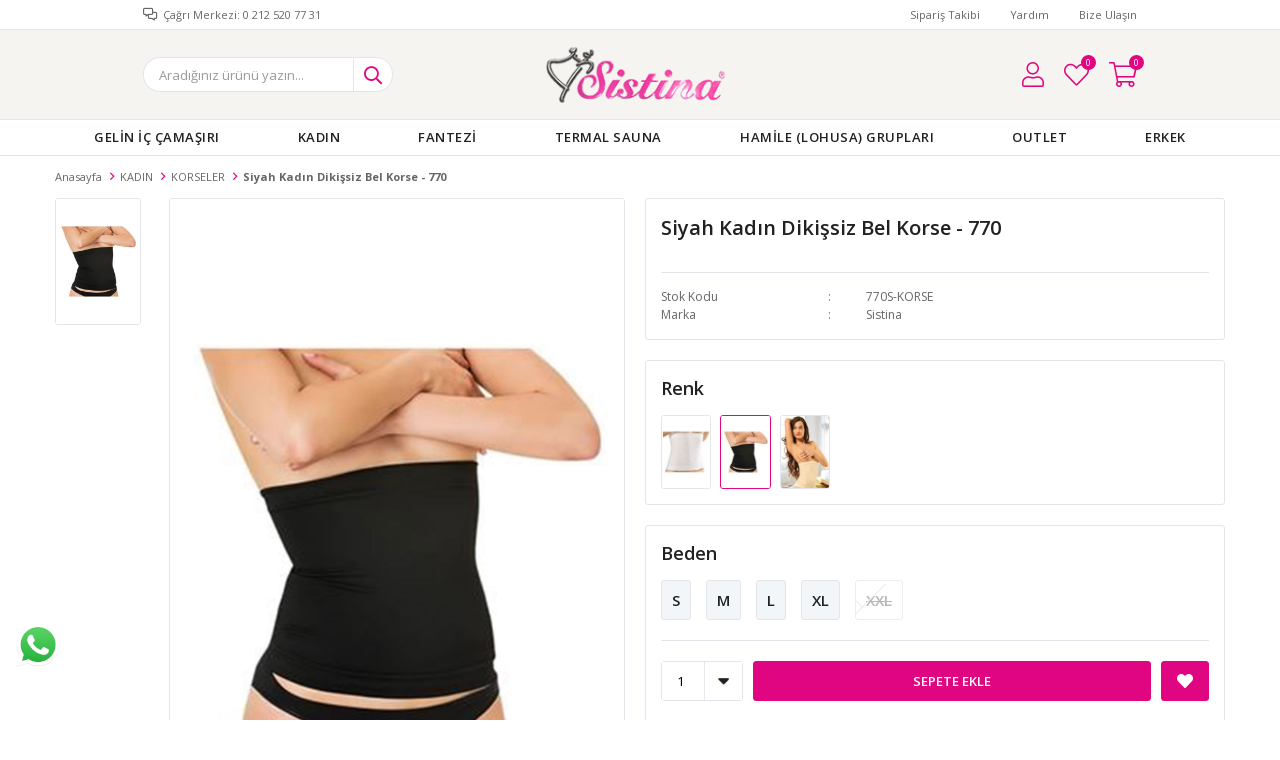

--- FILE ---
content_type: text/html; charset=utf-8
request_url: https://www.sistinaicgiyim.com/siyah-kadin-dikissiz-bel-korse-770/
body_size: 18757
content:
<!DOCTYPE html>
<html lang="tr">
<head>
    <title>Sistina &#x130;&#xE7; Giyim XML Bayili&#x11F;i - Stoksuz Sat&#x131;&#x15F; - Dropshipping Hizmeti - Siyah Kad&#x131;n Diki&#x15F;siz Bel Korse - 770</title>
    <meta http-equiv="Content-type" content="text/html;charset=UTF-8" />
    <meta name="description" content="Sistina &#x130;&#xE7; Giyim Modelleri Resmi Sat&#x131;&#x15F; Sitesi" />
    <meta name="keywords" content="" />
    <meta name="viewport" content="width=device-width, initial-scale=1, shrink-to-fit=no, user-scalable=no">
    <link rel="shortcut icon" href="/favicon.ico">

    <meta name="robots" content="index, follow">
    <meta property="og:type" content="product" />
<meta property="og:title" content="Siyah Kad&#x131;n Diki&#x15F;siz Bel Korse - 770" />
<meta property="og:description" content="" />
<meta property="og:image" content="https://www.sistinaicgiyim.com/i/l/001/0011065_siyah-kadin-dikissiz-bel-korse-770.jpeg" />
<meta property="og:image:url" content="https://www.sistinaicgiyim.com/i/l/001/0011065_siyah-kadin-dikissiz-bel-korse-770.jpeg" />
<meta property="og:url" content="https://www.sistinaicgiyim.com/siyah-kadin-dikissiz-bel-korse-770/" />
<meta property="og:site_name" content="Sistina &#x130;&#xE7; Giyim" />
<meta property="twitter:card" content="summary" />
<meta property="twitter:site" content="Sistina &#x130;&#xE7; Giyim" />
<meta property="twitter:title" content="Siyah Kad&#x131;n Diki&#x15F;siz Bel Korse - 770" />
<meta property="twitter:description" content="" />
<meta property="twitter:image" content="https://www.sistinaicgiyim.com/i/l/001/0011065_siyah-kadin-dikissiz-bel-korse-770.jpeg" />
<meta property="twitter:url" content="https://www.sistinaicgiyim.com/siyah-kadin-dikissiz-bel-korse-770/" />

    
    <link href="/bundles/6rxqe6ebpa_fzpigvwvsx22r6c6ojgousjnkusixzds.css" rel="stylesheet" type="text/css" />
<link href="https://fonts.googleapis.com/css?family=Open+Sans:300,400,600,700&display=swap?v=24010101" rel="stylesheet" type="text/css" />

    
    <script src="/lib/jquery/jquery-3.6.0.min.js?v=24010101" type="text/javascript"></script>

    <script>
 {
    var wpURL= window.location.href;
        document.write('<div style="position:fixed;bottom:50px;left:13px;z-index:9999"><a href="https://api.whatsapp.com/send?phone=&text=Sipariş&nbsp;vermek&nbsp;istiyorum.&nbsp;' + wpURL+ '"><img src="https://www.sistinaicgiyim.com/i/l/001/0010405.png" /></a></div>');
}
  </script>
<!-- Global site tag (gtag.js) - Google Analytics -->
<script async src="https://www.googletagmanager.com/gtag/js?id=UA-154990411-2"></script>
<script>
  window.dataLayer = window.dataLayer || [];
  function gtag(){dataLayer.push(arguments);}
  gtag('js', new Date());

  gtag('config', 'UA-154990411-2');
</script>
<meta name="yandex-verification" content="d7c41f6f0f6b4da4" />

    <link rel="canonical" href="https://www.sistinaicgiyim.com/siyah-kadin-dikissiz-bel-korse-770/" />

    

</head>
<body>
    <input name="__RequestVerificationToken" type="hidden" value="CfDJ8EyDBpMeHLdBgDCCptv1p5RBnsTexr-rJDE1zU4vHhlSlzTzWlXe5Z2SEjPgsuorKMMDYL4nJBx_f0DozV3NnggKpOjLFAtoaooYcAD0wZ-_57eoGs0KIKkRKlaP42WIdIqXI31L23Hrm54jXp75jl8" />
    

<div class="header">
    <div class="header-top">
        <div class="header-top-container">
            <span class="info">Çağrı Merkezi: 0 212 520 77 31</span>
            <div class="header-top-links">
                <a href="/siparis-takibi/">Sipariş Takibi</a>
                <a href="/yardim/">Yardım</a>
                <a href="/bize-ulasin/">Bize Ulaşın</a>
                <div class="languageSelector dropdown-wrapper">
                    <span class="dropdown-toggle">
                        <img alt="T&#xFC;rk&#xE7;e" src="/i/f/tr.png">
                        T&#xFC;rk&#xE7;e
                    </span>
                    <ul class="dropdown-menu">
                        
<div class="language-list">
    <ul>
    </ul>
</div>

                        
<div class="country-selector">
    <span>Teslimat Ülkesi :</span>
        <select id="countryid" name="countryid" onchange="change_country(this.value);"><option selected="selected" value="https://www.sistinaicgiyim.com/ulke-degistir/79/?returnurl=%2Fsiyah-kadin-dikissiz-bel-korse-770%2F">T&#xFC;rkiye</option>
</select>
</div>


                    </ul>
                </div>
            </div>
        </div>
    </div>
    <div class="header-main">
        <div class="header-main-container">
            <div class="header-mobile-menu dropdown-wrapper">
                <span class="mobile-menu-open dropdown-toggle"></span>
                <div class="mobile-menu dropdown-menu">
    <div class="mobile-menu-header">
        <span id="headerData" data-menu="main-menu">Tüm Kategoriler</span>
        <span class="dropdown-close"></span>
    </div>
    <ul>
        

<li data-menu="44">

        <span>
            GEL&#x130;N &#x130;&#xC7; &#xC7;AMA&#x15E;IRI
        </span>
        <ul>


<li data-menu="45">

        <a href="/ceyizlik-6-li-set/" title="&#xC7;EY&#x130;ZL&#x130;K 6&#x27; LI SET">
            &#xC7;EY&#x130;ZL&#x130;K 6&#x27; LI SET
        </a>
</li>



<li data-menu="46">

        <span>
            &#xC7;EY&#x130;ZL&#x130;K P&#x130;JAMA TAKIMI
        </span>
        <ul>


<li data-menu="79">

        <a href="/penye-pijama-takimlari/" title="PENYE P&#x130;JAMA TAKIMLARI">
            PENYE P&#x130;JAMA TAKIMLARI
        </a>
</li>



<li data-menu="80">

        <a href="/saten-pijama-takimlari/" title="SATEN P&#x130;JAMA TAKIMLARI">
            SATEN P&#x130;JAMA TAKIMLARI
        </a>
</li>

            <li>
                <a href="/ceyizlik-pijama-takimi/" title="&#xC7;EY&#x130;ZL&#x130;K P&#x130;JAMA TAKIMI">
                    Tümünü İncele
                </a>
            </li>
        </ul>
</li>



<li data-menu="47">

        <a href="/ceyizlik-atlet-takimi/" title="&#xC7;EY&#x130;ZL&#x130;K ATLET TAKIMI">
            &#xC7;EY&#x130;ZL&#x130;K ATLET TAKIMI
        </a>
</li>



<li data-menu="48">

        <a href="/ceyizlik-sabahlik-gecelik-2-li/" title="&#xC7;EY&#x130;ZL&#x130;K SATEN SABAHLIK &amp; GECEL&#x130;K 2&#x27; L&#x130;">
            &#xC7;EY&#x130;ZL&#x130;K SATEN SABAHLIK &amp; GECEL&#x130;K 2&#x27; L&#x130;
        </a>
</li>



<li data-menu="49">

        <a href="/ceyizlik-penye-sabahlik-gecelik-2-li-takim/" title="&#xC7;EY&#x130;ZL&#x130;K PENYE SABAHLIK &amp; GECEL&#x130;K 2&#x27; L&#x130; TAKIM">
            &#xC7;EY&#x130;ZL&#x130;K PENYE SABAHLIK &amp; GECEL&#x130;K 2&#x27; L&#x130; TAKIM
        </a>
</li>



<li data-menu="50">

        <a href="/ceyizlik-kadife-2-li-takim/" title="&#xC7;EY&#x130;ZL&#x130;K KAD&#x130;FE 2&#x27; L&#x130; TAKIM">
            &#xC7;EY&#x130;ZL&#x130;K KAD&#x130;FE 2&#x27; L&#x130; TAKIM
        </a>
</li>



<li data-menu="51">

        <a href="/ceyizlik-kadife-3-lu-takim/" title="&#xC7;EY&#x130;ZL&#x130;K KAD&#x130;FE 3&#x27; L&#xDC; TAKIM">
            &#xC7;EY&#x130;ZL&#x130;K KAD&#x130;FE 3&#x27; L&#xDC; TAKIM
        </a>
</li>



<li data-menu="52">

        <a href="/ceyizlik-dantel-2-li-takim/" title="&#xC7;EY&#x130;ZL&#x130;K DANTEL 2&#x27; L&#x130; TAKIM">
            &#xC7;EY&#x130;ZL&#x130;K DANTEL 2&#x27; L&#x130; TAKIM
        </a>
</li>

            <li>
                <a href="/gelin-ic-camasiri/" title="GEL&#x130;N &#x130;&#xC7; &#xC7;AMA&#x15E;IRI">
                    Tümünü İncele
                </a>
            </li>
        </ul>
</li>



<li data-menu="82">

        <span>
            KADIN
        </span>
        <ul>


<li data-menu="56">

        <a href="/korseler/" title="KORSELER">
            KORSELER
        </a>
</li>



<li data-menu="58">

        <span>
            GECEL&#x130;KLER
        </span>
        <ul>


<li data-menu="59">

        <a href="/saten-gecelik/" title="SATEN GECEL&#x130;K">
            SATEN GECEL&#x130;K
        </a>
</li>



<li data-menu="60">

        <a href="/sifon-gecelik/" title="&#x15E;&#x130;FON GECEL&#x130;K">
            &#x15E;&#x130;FON GECEL&#x130;K
        </a>
</li>



<li data-menu="61">

        <a href="/tul-gecelik/" title="T&#xDC;L GECEL&#x130;K">
            T&#xDC;L GECEL&#x130;K
        </a>
</li>



<li data-menu="62">

        <a href="/dantel-gecelik/" title="DANTEL GECEL&#x130;K">
            DANTEL GECEL&#x130;K
        </a>
</li>

            <li>
                <a href="/gecelikler/" title="GECEL&#x130;KLER">
                    Tümünü İncele
                </a>
            </li>
        </ul>
</li>



<li data-menu="71">

        <a href="/sutyen-takimlari/" title="S&#xDC;TYEN TAKIMLARI">
            S&#xDC;TYEN TAKIMLARI
        </a>
</li>



<li data-menu="73">

        <a href="/kulot-2/" title="K&#xDC;LOTLAR">
            K&#xDC;LOTLAR
        </a>
</li>



<li data-menu="75">

        <a href="/toparlayici-sutyenler/" title="TOPARLAYICI S&#xDC;TYENLER">
            TOPARLAYICI S&#xDC;TYENLER
        </a>
</li>



<li data-menu="77">

        <a href="/deri-lame-ic-giyim/" title="DER&#x130; (LAME) &#x130;&#xC7; G&#x130;Y&#x130;M">
            DER&#x130; (LAME) &#x130;&#xC7; G&#x130;Y&#x130;M
        </a>
</li>



<li data-menu="85">

        <a href="/sabahlik-2/" title="SABAHLIK">
            SABAHLIK
        </a>
</li>



<li data-menu="86">

        <a href="/erket-termal-iclik/" title="S&#xDC;TYEN ">
            S&#xDC;TYEN 
        </a>
</li>



<li data-menu="89">

        <a href="" title="ATLET">
            ATLET
        </a>
</li>

            <li>
                <a href="/kadin/" title="KADIN">
                    Tümünü İncele
                </a>
            </li>
        </ul>
</li>



<li data-menu="83">

        <span>
            FANTEZ&#x130;
        </span>
        <ul>


<li data-menu="53">

        <a href="/jartiyer-takim/" title="JART&#x130;YER TAKIM">
            JART&#x130;YER TAKIM
        </a>
</li>



<li data-menu="54">

        <a href="/fantazi-kostum/" title="FANTEZ&#x130; KOST&#xDC;M">
            FANTEZ&#x130; KOST&#xDC;M
        </a>
</li>



<li data-menu="55">

        <a href="/vucut-coraplari/" title="V&#xDC;CUT &#xC7;ORAPLARI">
            V&#xDC;CUT &#xC7;ORAPLARI
        </a>
</li>



<li data-menu="70">

        <a href="/babydoll-takimlari/" title="BABYDOLL TAKIMLARI">
            BABYDOLL TAKIMLARI
        </a>
</li>



<li data-menu="72">

        <a href="/fantazi-2-li-takimlar/" title="FANTEZ&#x130; 2&#x27; L&#x130; TAKIMLAR">
            FANTEZ&#x130; 2&#x27; L&#x130; TAKIMLAR
        </a>
</li>



<li data-menu="74">

        <a href="/bodysuit/" title="BODYSU&#x130;T">
            BODYSU&#x130;T
        </a>
</li>

            <li>
                <a href="/fantezi/" title="FANTEZ&#x130;">
                    Tümünü İncele
                </a>
            </li>
        </ul>
</li>



<li data-menu="57">

        <a href="/termal-sauna-2/" title="TERMAL SAUNA">
            TERMAL SAUNA
        </a>
</li>



<li data-menu="63">

        <span>
            HAM&#x130;LE (LOHUSA) GRUPLARI
        </span>
        <ul>


<li data-menu="64">

        <a href="/hamile-pijama/" title="HAM&#x130;LE P&#x130;JAMALARI">
            HAM&#x130;LE P&#x130;JAMALARI
        </a>
</li>



<li data-menu="65">

        <a href="/hamile-gecelik/" title="HAM&#x130;LE GECEL&#x130;KLER&#x130;">
            HAM&#x130;LE GECEL&#x130;KLER&#x130;
        </a>
</li>



<li data-menu="66">

        <a href="/hamile-kulot/" title="HAM&#x130;LE K&#xDC;LOTLARI">
            HAM&#x130;LE K&#xDC;LOTLARI
        </a>
</li>



<li data-menu="67">

        <a href="/hamile-tayt/" title="HAM&#x130;LE TAYTLARI">
            HAM&#x130;LE TAYTLARI
        </a>
</li>



<li data-menu="68">

        <a href="/hamile-sutyen/" title="HAM&#x130;LE S&#xDC;TYENLER&#x130;">
            HAM&#x130;LE S&#xDC;TYENLER&#x130;
        </a>
</li>



<li data-menu="69">

        <a href="/hamile-atlet/" title="HAM&#x130;LE ATLETLER&#x130;">
            HAM&#x130;LE ATLETLER&#x130;
        </a>
</li>

            <li>
                <a href="/hamile-lohusa-gruplari/" title="HAM&#x130;LE (LOHUSA) GRUPLARI">
                    Tümünü İncele
                </a>
            </li>
        </ul>
</li>



<li data-menu="84">

        <a href="/outlet/" title="OUTLET">
            OUTLET
        </a>
</li>



<li data-menu="87">

        <span>
            ERKEK
        </span>
        <ul>


<li data-menu="88">

        <a href="" title="ERKEK ATLET&#x130;">
            ERKEK ATLET&#x130;
        </a>
</li>



<li data-menu="90">

        <a href="" title="ERKEK TERMAL &#x130;&#xC7;L&#x130;K">
            ERKEK TERMAL &#x130;&#xC7;L&#x130;K
        </a>
</li>

            <li>
                <a href="" title="ERKEK">
                    Tümünü İncele
                </a>
            </li>
        </ul>
</li>

    </ul>
</div>


            </div>
            <div class="header-logo">
                <a href="/">
    <img title="Sistina &#x130;&#xE7; Giyim" alt="Sistina &#x130;&#xE7; Giyim" src="/logo.png" style="max-width: 500px; max-height: 70px;">
</a>
            </div>
            <div class="header-search">
                
<form method="get" class="small-search-box-form-1504899057" action="/arama/">
    <input class="input"
           onkeyup="SearchKeyup(this, event)"
           onkeydown="SearchKeyDown(this, event)"
           autocomplete="off"
           name="q"
           type="text"
           placeholder="Aradığınız ürünü yazın...">

    <button class="button-search" type="submit"></button>

    <div class="search-results"></div>

        
</form>



            </div>
            <div class="header-links">
                <div class="button-search dropdown-wrapper">
                    <span class="dropdown-toggle">
                    </span>
                    <div class="dropdown-menu">
                        <div class="dropdown-header">
                            <span class="title">Arama</span>
                            <span class="dropdown-close"></span>
                        </div>
                        
<form method="get" class="small-search-box-form-558666157" action="/arama/">
    <input class="input"
           onkeyup="SearchKeyup(this, event)"
           onkeydown="SearchKeyDown(this, event)"
           autocomplete="off"
           name="q"
           type="text"
           placeholder="Aradığınız ürünü yazın...">

    <button class="button-search" type="submit"></button>

    <div class="search-results"></div>

        
</form>



                    </div>
                </div>
                

                <div class="button-user dropdown-wrapper">
                    <span class="dropdown-toggle">
                        Hesabım
                        <span class="qty-bubble selected-lang">tr</span>
                    </span>
                    <div class="user-nav dropdown-menu">
                        <div class="dropdown-header">
    <span class="title">Hesabım</span>
    <span class="dropdown-close"></span>
</div>
<div class="dropdown-menu-contents">

        <a class="userlink-login" href="/kullanici-giris/">
            Giriş Yap
        </a>
        <a class="userlink-register" href="/kullanici-kayit/">
            Üye Ol
        </a>
        <a class="userlink-wishlist" href="/favorilerim/">
            Favorilerim
        </a>
        <a class="userlink-ordertracking" href="/siparis-takibi/">
            Sipariş Takibi
        </a>
    </div>
                        <div class="nav-bottom">
                            
<div class="language-list">
    <ul>
    </ul>
</div>

                            
<div class="country-selector">
    <span>Teslimat Ülkesi :</span>
        <select id="countryid" name="countryid" onchange="change_country(this.value);"><option selected="selected" value="https://www.sistinaicgiyim.com/ulke-degistir/79/?returnurl=%2Fsiyah-kadin-dikissiz-bel-korse-770%2F">T&#xFC;rkiye</option>
</select>
</div>


                        </div>
                    </div>
                </div>
                
<div class="button-wishlist">
    <a href="/favorilerim/">
        Favorilerim
        <span class="qty-bubble qty-wishlist">0</span>
    </a>
</div>

<div class="button-cart dropdown-wrapper">
    <span class="dropdown-toggle">
        Alışveriş Sepetim
        <span class="qty-bubble qty-cart">0</span>
    </span>
    <div class="flyout-cart-wrapper dropdown-menu">
    </div>
</div>

<script>
    $(document).ready(function () {
        $('.button-cart.dropdown-wrapper').click(function () {
            if ($('.flyout-cart-wrapper.dropdown-menu').html().trim().length == 0) {
                $(".flyout-cart-wrapper").html('Lütfen Bekleyin...');
                var postData = {};
                addAntiForgeryToken(postData);
                $.ajax({
                      cache: false,
                      type: "POST",
                      data: postData,
                      url: '/sepet-getir/',
                      success: function (result) { $(".flyout-cart-wrapper").html(result); }
                });
            }
        });
    });
</script>
            </div>

        </div>
    </div>
    <div class="header-menu">
        <div class="header-menu-container">
            
<ul>
    
<li class="three-level ">
    <a href="/gelin-ic-camasiri/" target="_self" style="font-weight: normal; font-style: normal;">
        GEL&#x130;N &#x130;&#xC7; &#xC7;AMA&#x15E;IRI
    </a>

            <div class="sub">

                    <ul style="-moz-column-count: 1; -webkit-column-count: 1; column-count: 1;">

<li class=" ">
    <a href="/ceyizlik-6-li-set/" target="_self" style="font-weight: normal; font-style: normal;">
        &#xC7;EY&#x130;ZL&#x130;K 6&#x27; LI SET
    </a>

</li>


<li class=" ">
    <a href="/ceyizlik-pijama-takimi/" target="_self" style="font-weight: normal; font-style: normal;">
        &#xC7;EY&#x130;ZL&#x130;K P&#x130;JAMA TAKIMI
    </a>

            <ul style="-moz-column-count: 1; -webkit-column-count: 1; column-count: 1;">

<li class=" ">
    <a href="/penye-pijama-takimlari/" target="_self" style="font-weight: normal; font-style: normal;">
        PENYE P&#x130;JAMA TAKIMLARI
    </a>

</li>


<li class=" ">
    <a href="/saten-pijama-takimlari/" target="_self" style="font-weight: normal; font-style: normal;">
        SATEN P&#x130;JAMA TAKIMLARI
    </a>

</li>

            </ul>
</li>


<li class=" ">
    <a href="/ceyizlik-atlet-takimi/" target="_self" style="font-weight: normal; font-style: normal;">
        &#xC7;EY&#x130;ZL&#x130;K ATLET TAKIMI
    </a>

</li>


<li class=" ">
    <a href="/ceyizlik-sabahlik-gecelik-2-li/" target="_self" style="font-weight: normal; font-style: normal;">
        &#xC7;EY&#x130;ZL&#x130;K SATEN SABAHLIK &amp; GECEL&#x130;K 2&#x27; L&#x130;
    </a>

</li>


<li class=" ">
    <a href="/ceyizlik-penye-sabahlik-gecelik-2-li-takim/" target="_self" style="font-weight: normal; font-style: normal;">
        &#xC7;EY&#x130;ZL&#x130;K PENYE SABAHLIK &amp; GECEL&#x130;K 2&#x27; L&#x130; TAKIM
    </a>

</li>


<li class=" ">
    <a href="/ceyizlik-kadife-2-li-takim/" target="_self" style="font-weight: normal; font-style: normal;">
        &#xC7;EY&#x130;ZL&#x130;K KAD&#x130;FE 2&#x27; L&#x130; TAKIM
    </a>

</li>


<li class=" ">
    <a href="/ceyizlik-kadife-3-lu-takim/" target="_self" style="font-weight: normal; font-style: normal;">
        &#xC7;EY&#x130;ZL&#x130;K KAD&#x130;FE 3&#x27; L&#xDC; TAKIM
    </a>

</li>


<li class=" ">
    <a href="/ceyizlik-dantel-2-li-takim/" target="_self" style="font-weight: normal; font-style: normal;">
        &#xC7;EY&#x130;ZL&#x130;K DANTEL 2&#x27; L&#x130; TAKIM
    </a>

</li>

                    </ul>


            </div>
</li>


<li class="three-level full">
    <a href="/kadin/" target="_self" style="font-weight: normal; font-style: normal;">
        KADIN
    </a>

            <div class="sub">

                    <ul style="-moz-column-count: 1; -webkit-column-count: 1; column-count: 1;">

<li class="">
    <a href="/korseler/" target="_self" style="font-weight: normal; font-style: normal;">
        KORSELER
    </a>


</li>


<li class="">
    <a href="/gecelikler/" target="_self" style="font-weight: normal; font-style: normal;">
        GECEL&#x130;KLER
    </a>

            <ul style="-moz-column-count: 1; -webkit-column-count: 1; column-count: 1;">

<li class="">
    <a href="/saten-gecelik/" target="_self" style="font-weight: normal; font-style: normal;">
        SATEN GECEL&#x130;K
    </a>


</li>


<li class="">
    <a href="/sifon-gecelik/" target="_self" style="font-weight: normal; font-style: normal;">
        &#x15E;&#x130;FON GECEL&#x130;K
    </a>


</li>


<li class="">
    <a href="/tul-gecelik/" target="_self" style="font-weight: normal; font-style: normal;">
        T&#xDC;L GECEL&#x130;K
    </a>


</li>


<li class="">
    <a href="/dantel-gecelik/" target="_self" style="font-weight: normal; font-style: normal;">
        DANTEL GECEL&#x130;K
    </a>


</li>

            </ul>

</li>


<li class="">
    <a href="/sutyen-takimlari/" target="_self" style="font-weight: normal; font-style: normal;">
        S&#xDC;TYEN TAKIMLARI
    </a>


</li>


<li class="">
    <a href="/kulot-2/" target="_self" style="font-weight: normal; font-style: normal;">
        K&#xDC;LOTLAR
    </a>


</li>


<li class="">
    <a href="/toparlayici-sutyenler/" target="_self" style="font-weight: normal; font-style: normal;">
        TOPARLAYICI S&#xDC;TYENLER
    </a>


</li>


<li class="">
    <a href="/deri-lame-ic-giyim/" target="_self" style="font-weight: normal; font-style: normal;">
        DER&#x130; (LAME) &#x130;&#xC7; G&#x130;Y&#x130;M
    </a>


</li>


<li class="">
    <a href="/sabahlik-2/" target="_self" style="font-weight: normal; font-style: normal;">
        SABAHLIK
    </a>


</li>


<li class="">
    <a href="/erket-termal-iclik/" target="_self" style="font-weight: normal; font-style: normal;">
        S&#xDC;TYEN 
    </a>


</li>


<li class="">
    <a href="" target="_self" style="font-weight: normal; font-style: normal;">
        ATLET
    </a>


</li>

                    </ul>


            </div>

</li>


<li class="two-level ">
    <a href="/fantezi/" target="_self" style="font-weight: normal; font-style: normal;">
        FANTEZ&#x130;
    </a>

            <div class="sub">

                    <ul style="-moz-column-count: 1; -webkit-column-count: 1; column-count: 1;">

<li class=" ">
    <a href="/jartiyer-takim/" target="_self" style="font-weight: normal; font-style: normal;">
        JART&#x130;YER TAKIM
    </a>

</li>


<li class=" ">
    <a href="/fantazi-kostum/" target="_self" style="font-weight: normal; font-style: normal;">
        FANTEZ&#x130; KOST&#xDC;M
    </a>

</li>


<li class=" ">
    <a href="/vucut-coraplari/" target="_self" style="font-weight: normal; font-style: normal;">
        V&#xDC;CUT &#xC7;ORAPLARI
    </a>

</li>


<li class=" ">
    <a href="/babydoll-takimlari/" target="_self" style="font-weight: normal; font-style: normal;">
        BABYDOLL TAKIMLARI
    </a>

</li>


<li class=" ">
    <a href="/fantazi-2-li-takimlar/" target="_self" style="font-weight: normal; font-style: normal;">
        FANTEZ&#x130; 2&#x27; L&#x130; TAKIMLAR
    </a>

</li>


<li class=" ">
    <a href="/bodysuit/" target="_self" style="font-weight: normal; font-style: normal;">
        BODYSU&#x130;T
    </a>

</li>

                    </ul>


            </div>
</li>


<li class="one-level  ">
    <a href="/termal-sauna-2/" target="_self" style="font-weight: normal; font-style: normal;">
        TERMAL SAUNA
    </a>
</li>


<li class="two-level ">
    <a href="/hamile-lohusa-gruplari/" target="_self" style="font-weight: normal; font-style: normal;">
        HAM&#x130;LE (LOHUSA) GRUPLARI
    </a>

            <div class="sub">

                    <ul style="-moz-column-count: 1; -webkit-column-count: 1; column-count: 1;">

<li class=" ">
    <a href="/hamile-pijama/" target="_self" style="font-weight: normal; font-style: normal;">
        HAM&#x130;LE P&#x130;JAMALARI
    </a>

</li>


<li class=" ">
    <a href="/hamile-gecelik/" target="_self" style="font-weight: normal; font-style: normal;">
        HAM&#x130;LE GECEL&#x130;KLER&#x130;
    </a>

</li>


<li class=" ">
    <a href="/hamile-kulot/" target="_self" style="font-weight: normal; font-style: normal;">
        HAM&#x130;LE K&#xDC;LOTLARI
    </a>

</li>


<li class=" ">
    <a href="/hamile-tayt/" target="_self" style="font-weight: normal; font-style: normal;">
        HAM&#x130;LE TAYTLARI
    </a>

</li>


<li class=" ">
    <a href="/hamile-sutyen/" target="_self" style="font-weight: normal; font-style: normal;">
        HAM&#x130;LE S&#xDC;TYENLER&#x130;
    </a>

</li>


<li class=" ">
    <a href="/hamile-atlet/" target="_self" style="font-weight: normal; font-style: normal;">
        HAM&#x130;LE ATLETLER&#x130;
    </a>

</li>

                    </ul>


            </div>
</li>


<li class="one-level  ">
    <a href="/outlet/" target="_self" style="font-weight: normal; font-style: normal;">
        OUTLET
    </a>
</li>


<li class="one-level  has-sub">
    <a href="" target="_self" style="font-weight: normal; font-style: normal;">
        ERKEK
    </a>
            <ul>

<li class="one-level  ">
    <a href="" target="_self" style="font-weight: normal; font-style: normal;">
        ERKEK ATLET&#x130;
    </a>
</li>


<li class="one-level  ">
    <a href="" target="_self" style="font-weight: normal; font-style: normal;">
        ERKEK TERMAL &#x130;&#xC7;L&#x130;K
    </a>
</li>

            </ul>
</li>

</ul>



        </div>
    </div>
</div>





<div class="product-details-page">
    <form method="post" id="product-details-form" action="/siyah-kadin-dikissiz-bel-korse-770/">
        <div class="breadcrumb-container">
    <div class="breadcrumb">
        <ul itemscope itemtype="http://schema.org/BreadcrumbList">
            <li>
                <span>
                    <a href="/">
                        <span>Anasayfa</span>
                    </a>
                </span>
                <span class="delimiter">></span>
            </li>
                            <li itemprop="itemListElement" itemscope itemtype="http://schema.org/ListItem">
                    <a href="/kadin/" itemprop="item">
                        <span itemprop="name">KADIN</span>
                    </a>
                    <span class="delimiter">></span>
                    <meta itemprop="position" content="1" />
                </li>
                <li itemprop="itemListElement" itemscope itemtype="http://schema.org/ListItem">
                    <a href="/korseler/" itemprop="item">
                        <span itemprop="name">KORSELER</span>
                    </a>
                    <span class="delimiter">></span>
                    <meta itemprop="position" content="2" />
                </li>

            <li itemprop="itemListElement" itemscope itemtype="http://schema.org/ListItem">
                <strong class="current-item" itemprop="name">Siyah Kad&#x131;n Diki&#x15F;siz Bel Korse - 770</strong>
                <span itemprop="item" itemscope itemtype="http://schema.org/Thing"
                      id="/siyah-kadin-dikissiz-bel-korse-770/">
                </span>
                <meta itemprop="position" content="3" />
            </li>
        </ul>
    </div>
</div>
        <div class="product-details-container" itemscope itemtype="http://schema.org/Product" data-productid="9203">
            <div class="gallery gallery-fixed">
    <div class="product-slider product-slider-inner left">
            <div class="swiper-master gallery-thumbs">
                <div class="swiper-wrapper">
                                            <div class="swiper-slide"><img itemprop="image" src="https://www.sistinaicgiyim.com/i/l/001/0011065_siyah-kadin-dikissiz-bel-korse-770.jpeg" alt="Siyah Kad&#x131;n Diki&#x15F;siz Bel Korse - 770" title="Siyah Kad&#x131;n Diki&#x15F;siz Bel Korse - 770" /></div>
                </div>
            </div>
            <div class="swiper-master gallery-top">
                

                <div class="swiper-wrapper">
                                            <div class="swiper-slide">
                            <a data-fancybox="gallery" href="https://www.sistinaicgiyim.com/i/l/001/0011065_siyah-kadin-dikissiz-bel-korse-770.jpeg"> <img src="https://www.sistinaicgiyim.com/i/l/001/0011065_siyah-kadin-dikissiz-bel-korse-770.jpeg" alt="Siyah Kad&#x131;n Diki&#x15F;siz Bel Korse - 770" title="Siyah Kad&#x131;n Diki&#x15F;siz Bel Korse - 770" /></a>
                        </div>
                </div>
            </div>
    </div>
</div>

            <div class="overview">
                <div class="overview-head">
                    <div class="product-name">
                        <h1 itemprop="name">Siyah Kad&#x131;n Diki&#x15F;siz Bel Korse - 770</h1>
                    </div>
                    <div class="prices">

<div class="product-price" itemprop="offers" itemscope itemtype="http://schema.org/Offer">
        <div class="product-price">
            <span itemprop="price" content="0.00" class="price-value-9203">
                
            </span>
        </div>

</div>
                        
                    </div>
                    <div class="details">
                        
    <div class="sku" >
        <span class="label">Stok Kodu</span>
        <span class="value" itemprop="sku" id="sku-9203">770S-KORSE</span>
    </div>
    <div class="gtin" style="display:none">
        <span class="label">Barkod</span>
        <span class="value" itemprop="gtin13" id="gtin-9203"></span>
    </div>

                            <div class="manufacturers">
        <span class="label">Marka</span>
        <span class="value">
                <a href="/sistina/">Sistina</a>
        </span>
    </div>

                        

    <link itemprop="availability" href="https://schema.org/InStock" />

                        
<div class="delivery-date" style="display:none;">
    <span class="label">Tahmini Kargo Süresi</span>
    <span class="value" id="delivery-date-value-9203"></span>
</div>


                        

                    </div>
                </div>
                    <div class="same-products">
        <div class="same-products-title">
            <span>
                Renk
            </span>
        </div>
        <div class="same-products-item">

                <a href="/beyaz-kadin-dikissiz-bel-korse-770/" title="Beyaz Kad&#x131;n Diki&#x15F;siz Bel Korse - 770" class="same-item " data-fullsize="https://www.sistinaicgiyim.com/i/l/001/0011063_beyaz-kadin-dikissiz-bel-korse-770.jpeg">
                    <img src="https://www.sistinaicgiyim.com/i/s/001/0011063_beyaz-kadin-dikissiz-bel-korse-770.jpeg" alt="Beyaz Kad&#x131;n Diki&#x15F;siz Bel Korse - 770" title="Beyaz Kad&#x131;n Diki&#x15F;siz Bel Korse - 770" />
                </a>
                <a href="/siyah-kadin-dikissiz-bel-korse-770/" title="Siyah Kad&#x131;n Diki&#x15F;siz Bel Korse - 770" class="same-item active" data-fullsize="https://www.sistinaicgiyim.com/i/l/001/0011065_siyah-kadin-dikissiz-bel-korse-770.jpeg">
                    <img src="https://www.sistinaicgiyim.com/i/s/001/0011065_siyah-kadin-dikissiz-bel-korse-770.jpeg" alt="Siyah Kad&#x131;n Diki&#x15F;siz Bel Korse - 770" title="Siyah Kad&#x131;n Diki&#x15F;siz Bel Korse - 770" />
                </a>
                <a href="/ten-kadin-dikissiz-bel-korse-770/" title="Ten Kad&#x131;n Diki&#x15F;siz Bel Korse - 770" class="same-item " data-fullsize="https://www.sistinaicgiyim.com/i/l/001/0011068_ten-kadin-dikissiz-bel-korse-770.jpeg">
                    <img src="https://www.sistinaicgiyim.com/i/s/001/0011068_ten-kadin-dikissiz-bel-korse-770.jpeg" alt="Ten Kad&#x131;n Diki&#x15F;siz Bel Korse - 770" title="Ten Kad&#x131;n Diki&#x15F;siz Bel Korse - 770" />
                </a>

        </div>

    </div>
    



                
                <div class="attributes">


        <div class="attribute-item">

            <div class="attribute-label" id="product_attribute_label_16101">
                <label class="text-prompt">
                    Beden
                </label>
                    <span class="required"></span>
                            </div>
            <div class="attribute-input" id="product_attribute_input_16101">
                            <ul class="radio-list">
                                                                    <li>
                                        <input id="product_attribute_16101_49287" type="radio" name="product_attribute_16101" data-qty="97,0000" data-prc="" value="49287" data-oos="False" data-combinationId="33350"
                                                />
                                        <label for="product_attribute_16101_49287" class="">S</label>
                                    </li>
                                    <li>
                                        <input id="product_attribute_16101_49288" type="radio" name="product_attribute_16101" data-qty="100,0000" data-prc="" value="49288" data-oos="False" data-combinationId="33351"
                                                />
                                        <label for="product_attribute_16101_49288" class="">M</label>
                                    </li>
                                    <li>
                                        <input id="product_attribute_16101_49289" type="radio" name="product_attribute_16101" data-qty="98,0000" data-prc="" value="49289" data-oos="False" data-combinationId="33352"
                                                />
                                        <label for="product_attribute_16101_49289" class="">L</label>
                                    </li>
                                    <li>
                                        <input id="product_attribute_16101_49290" type="radio" name="product_attribute_16101" data-qty="96,0000" data-prc="" value="49290" data-oos="False" data-combinationId="33353"
                                                />
                                        <label for="product_attribute_16101_49290" class="">XL</label>
                                    </li>
                                    <li>
                                        <input id="product_attribute_16101_49291" type="radio" name="product_attribute_16101" data-qty="0,0000" data-prc="" value="49291" data-oos="True" data-combinationId="33354"
                                                disabled=True />
                                        <label for="product_attribute_16101_49291" class="attribute-value-out-of-stock">XXL</label>
                                    </li>
                            </ul>
            </div>
        </div>
    

                    

                    <div class="buttons">
                            <div class="quantity-box">
        <div class="select">
            <select data-val="true" data-val-number="The field Products.Qty must be a number." data-val-required="The Products.Qty field is required." id="addtocart_9203_EnteredQuantity" name="addtocart_9203.EnteredQuantity">
                                    <option value="1">1</option>
                    <option value="2">2</option>
                    <option value="3">3</option>
                    <option value="4">4</option>
                    <option value="5">5</option>
                    <option value="6">6</option>
                    <option value="7">7</option>
                    <option value="8">8</option>
                    <option value="9">9</option>
                    <option value="10">10</option>
                    <option value="11">11</option>
                    <option value="12">12</option>
                    <option value="13">13</option>
                    <option value="14">14</option>
                    <option value="15">15</option>
                    <option value="16">16</option>
                    <option value="17">17</option>
                    <option value="18">18</option>
                    <option value="19">19</option>
                    <option value="20">20</option>
                    <option value="21">21</option>
                    <option value="22">22</option>
                    <option value="23">23</option>
                    <option value="24">24</option>
                    <option value="25">25</option>
                    <option value="26">26</option>
                    <option value="27">27</option>
                    <option value="28">28</option>
                    <option value="29">29</option>
                    <option value="30">30</option>
                    <option value="31">31</option>
                    <option value="32">32</option>
                    <option value="33">33</option>
                    <option value="34">34</option>
                    <option value="35">35</option>
                    <option value="36">36</option>
                    <option value="37">37</option>
                    <option value="38">38</option>
                    <option value="39">39</option>
                    <option value="40">40</option>
                    <option value="41">41</option>
                    <option value="42">42</option>
                    <option value="43">43</option>
                    <option value="44">44</option>
                    <option value="45">45</option>
                    <option value="46">46</option>
                    <option value="47">47</option>
                    <option value="48">48</option>
                    <option value="49">49</option>
                    <option value="50">50</option>
                    <option value="51">51</option>
                    <option value="52">52</option>
                    <option value="53">53</option>
                    <option value="54">54</option>
                    <option value="55">55</option>
                    <option value="56">56</option>
                    <option value="57">57</option>
                    <option value="58">58</option>
                    <option value="59">59</option>
                    <option value="60">60</option>
                    <option value="61">61</option>
                    <option value="62">62</option>
                    <option value="63">63</option>
                    <option value="64">64</option>
                    <option value="65">65</option>
                    <option value="66">66</option>
                    <option value="67">67</option>
                    <option value="68">68</option>
                    <option value="69">69</option>
                    <option value="70">70</option>
                    <option value="71">71</option>
                    <option value="72">72</option>
                    <option value="73">73</option>
                    <option value="74">74</option>
                    <option value="75">75</option>
                    <option value="76">76</option>
                    <option value="77">77</option>
                    <option value="78">78</option>
                    <option value="79">79</option>
                    <option value="80">80</option>
                    <option value="81">81</option>
                    <option value="82">82</option>
                    <option value="83">83</option>
                    <option value="84">84</option>
                    <option value="85">85</option>
                    <option value="86">86</option>
                    <option value="87">87</option>
                    <option value="88">88</option>
                    <option value="89">89</option>
                    <option value="90">90</option>
                    <option value="91">91</option>
                    <option value="92">92</option>
                    <option value="93">93</option>
                    <option value="94">94</option>
                    <option value="95">95</option>
                    <option value="96">96</option>
                    <option value="97">97</option>
                    <option value="98">98</option>
                    <option value="99">99</option>
                    <option value="100">100</option>
            </select>
        </div>
    </div>

                        
<div class="add-to-cart" id="addToCart">
    <button type="button" id="add-to-cart-button-9203" class="button add-to-cart-button" data-productid="9203" onclick="AjaxCart.addproducttocart_details('/sepete-ekle/urun/9203/', '#product-details-form', this);return false;">
        <span>Sepete Ekle</span>
    </button>
    
</div>

                        <div class="wishlist">
    <button class="add-to-wishlist-button" type="button" id="add-to-wishlist-button-9203" data-productid="9203" onclick="AjaxCart.addproducttowishlist('/favorilere-ekle/9203/', this);return false;">
    </button>
</div>

                    </div>
                </div>
                
<div class="accordion-container">
    <div class="accordions">
        <section class="accordion-menu">
            <span class="accordion-title active" data-target="accordion-fulldescription">Ürün Açıklaması</span>
            <div class="accordion-item accordion-fulldescription active">
                    <div class="full-description" itemprop="description">
                        <p>Sistina 770 Dikişsiz Bel Korse Üstün Kalitede Kumaşlardan üretilmiştir. Özel Paketinde Gönderilmektedir. Kumaş türü : %100 Polyamid Ürün içeriği : Korse S - (36) M - (38) L - (40) XL - (42) XXL - (44) Bedenlere olmaktadır.</p>
                    </div>
            </div>

                <span class="accordion-title" data-target="accordion-topic-9">Beden Tablosu</span>
                <div class="accordion-item accordion-topic-9">
                    <p style="text-align: left;"><strong>                              <span style="color: #ff0000; font-size: 11pt;">KADIN BEDEN TABLOSU</span></strong></p>
<p style="text-align: left;"> </p>
<table style="height: 254px;" width="489">
<tbody>
<tr>
<td style="text-align: center;"><span style="color: #ff0000;"><strong>Beden</strong></span></td>
<td style="text-align: center;">
<div class="title-02"><span style="color: #ff0000;"><strong>TR/EU</strong></span></div>
</td>
<td style="text-align: center;"><span style="color: #ff0000;"><strong>UK</strong></span></td>
<td style="text-align: center;"><span style="color: #ff0000;"><strong>US</strong></span></td>
<td style="text-align: center;"><span style="color: #ff0000;"><strong>IT</strong></span></td>
<td style="text-align: center;">
<div class="title-06"><span style="color: #ff0000;"><strong>Göğüs(cm)</strong></span></div>
</td>
<td style="text-align: center;"><span style="color: #ff0000;"><strong>Bel(cm)</strong></span></td>
</tr>
<tr>
<td style="text-align: center;"><strong>XXS</strong></td>
<td style="text-align: center;"><strong>32</strong></td>
<td style="text-align: center;"><strong>4</strong></td>
<td style="text-align: center;"><strong>0</strong></td>
<td style="text-align: center;"><strong>36</strong></td>
<td style="text-align: center;"><strong>77</strong></td>
<td style="text-align: center;"><strong>61</strong></td>
</tr>
<tr>
<td style="text-align: center;"><span style="background-color: #ffffff;"><strong>XS </strong></span></td>
<td style="text-align: center;"><span style="background-color: #ffffff;"><strong>34</strong></span></td>
<td style="text-align: center;"><span style="background-color: #ffffff;"><strong>6</strong></span></td>
<td style="text-align: center;"><span style="background-color: #ffffff;"><strong>2</strong></span></td>
<td style="text-align: center;"><span style="background-color: #ffffff;"><strong>38</strong></span></td>
<td style="text-align: center;"><span style="background-color: #ffffff;"><strong>81</strong></span></td>
<td style="text-align: center;"><span style="background-color: #ffffff;"><strong>65</strong></span></td>
</tr>
<tr>
<td style="text-align: center;"><strong>S</strong></td>
<td style="text-align: center;"><strong>36</strong></td>
<td style="text-align: center;"><strong>8</strong></td>
<td style="text-align: center;"><strong>4</strong></td>
<td style="text-align: center;"><strong>40</strong></td>
<td style="text-align: center;"><strong>85</strong></td>
<td style="text-align: center;"><strong>69</strong></td>
</tr>
<tr>
<td style="text-align: center;"><strong>M</strong></td>
<td style="text-align: center;"><strong>38</strong></td>
<td style="text-align: center;"><strong>10</strong></td>
<td style="text-align: center;"><strong>6</strong></td>
<td style="text-align: center;"><strong>42</strong></td>
<td style="text-align: center;"><strong>89</strong></td>
<td style="text-align: center;"><strong>73</strong></td>
</tr>
<tr>
<td style="text-align: center;"><strong>L</strong></td>
<td style="text-align: center;"><strong>40</strong></td>
<td style="text-align: center;"><strong>12</strong></td>
<td style="text-align: center;"><strong>8</strong></td>
<td style="text-align: center;"><strong>44</strong></td>
<td style="text-align: center;"><strong>93</strong></td>
<td style="text-align: center;"><strong>77</strong></td>
</tr>
<tr>
<td style="text-align: center;"><strong>XL</strong></td>
<td style="text-align: center;"><strong>42</strong></td>
<td style="text-align: center;"><strong>14</strong></td>
<td style="text-align: center;"><strong>10</strong></td>
<td style="text-align: center;"><strong>46</strong></td>
<td style="text-align: center;"><strong>97</strong></td>
<td style="text-align: center;"><strong>81</strong></td>
</tr>
<tr>
<td style="text-align: center;"><strong>XXL</strong></td>
<td style="text-align: center;"><strong>44</strong></td>
<td style="text-align: center;"><strong>16</strong></td>
<td style="text-align: center;"><strong>12</strong></td>
<td style="text-align: center;"><strong>48</strong></td>
<td style="text-align: center;"><strong>101</strong></td>
<td style="text-align: center;"><strong>85</strong></td>
</tr>
<tr>
<td style="text-align: center;"><strong>XXXL</strong></td>
<td style="text-align: center;"><strong>46</strong></td>
<td style="text-align: center;"><strong>18</strong></td>
<td style="text-align: center;"><strong>14</strong></td>
<td style="text-align: center;"><strong>50</strong></td>
<td style="text-align: center;"><strong>105</strong></td>
<td style="text-align: center;"><strong>85</strong></td>
</tr>
</tbody>
</table>
<div>
<div class="tab-content size-content">
<div id="lady" class="tab-pane fade in active">
<div class="row">
<div class="col-xs-24 col-md-12 size-table-info howtodoSize">
<div class="row">
<div class="col-xs-24 col-sm-8 size-img"><br /><img src="https://www.ifondi.com/Themes/Default/Content/images/size-woman-graph.jpg" alt="kadın beden ölçü tablosu" data-cke-saved-src="/Themes/Default/Content/images/size-woman-graph.jpg" /></div>
<div class="col-xs-24 col-sm-8 size-img"> </div>
<div class="col-xs-24 col-sm-8 size-img"><span style="color: #ff0000; font-size: 11pt;"><strong>                       ERKEK BEDEN TABLOSU</strong></span></div>
<div class="col-xs-24 col-sm-8 size-img"> </div>
<div class="col-xs-24 col-sm-8 size-img"> 
<table style="height: 268px;" width="489">
<tbody>
<tr>
<td style="text-align: center;"><span style="color: #ff0000;"><strong>BEDEN</strong></span></td>
<td style="text-align: center;"><span style="color: #ff0000;"><strong>TR/EU</strong></span></td>
<td style="text-align: center;"><span style="color: #ff0000;"><strong>UK/US</strong></span></td>
<td style="text-align: center;"><span style="color: #ff0000;"><strong>Göğüs(cm)</strong></span></td>
<td style="text-align: center;"><span style="color: #ff0000;"><strong>Yaka(cm)</strong></span></td>
<td> </td>
</tr>
<tr>
<td style="text-align: center;"><strong>XS</strong></td>
<td style="text-align: center;"><strong>38</strong></td>
<td style="text-align: center;"><strong>28</strong></td>
<td style="text-align: center;"><strong>86-91</strong></td>
<td style="text-align: center;"><strong>37</strong></td>
<td> </td>
</tr>
<tr>
<td style="text-align: center;"><strong>S</strong></td>
<td style="text-align: center;"><strong>40</strong></td>
<td style="text-align: center;"><strong>30</strong></td>
<td style="text-align: center;"><strong>91-96</strong></td>
<td style="text-align: center;"><strong>38</strong></td>
<td> </td>
</tr>
<tr>
<td style="text-align: center;"><strong>M</strong></td>
<td style="text-align: center;"><strong>42</strong></td>
<td style="text-align: center;"><strong>32</strong></td>
<td style="text-align: center;"><strong>96-101</strong></td>
<td style="text-align: center;"><strong>41</strong></td>
<td> </td>
</tr>
<tr>
<td style="text-align: center;"><strong>L</strong></td>
<td style="text-align: center;"><strong>44</strong></td>
<td style="text-align: center;"><strong>34</strong></td>
<td style="text-align: center;"><strong>101-106</strong></td>
<td style="text-align: center;"><strong>43</strong></td>
<td> </td>
</tr>
<tr>
<td style="text-align: center;"><strong>XL</strong></td>
<td style="text-align: center;"><strong>46</strong></td>
<td style="text-align: center;"><strong>36</strong></td>
<td style="text-align: center;">
<div class="column-04"><strong>106-111</strong></div>
</td>
<td style="text-align: center;"><strong>44</strong></td>
<td> </td>
</tr>
<tr>
<td style="text-align: center;"><strong>XXL</strong></td>
<td style="text-align: center;"><strong>48</strong></td>
<td style="text-align: center;"><strong>38</strong></td>
<td style="text-align: center;"><strong>111-116</strong></td>
<td style="text-align: center;"><strong>46</strong></td>
<td> </td>
</tr>
<tr>
<td style="text-align: center;"><strong>3XL</strong></td>
<td style="text-align: center;"><strong>50</strong></td>
<td style="text-align: center;"><strong>40</strong></td>
<td style="text-align: center;"><strong>116-121</strong></td>
<td style="text-align: center;"><strong>48</strong></td>
<td> </td>
</tr>
</tbody>
</table>
</div>
<div class="col-xs-24 col-sm-8 size-img"> </div>
<div class="col-xs-24 col-sm-8 size-img"> </div>
</div>
</div>
</div>
</div>
<div id="gentleman" class="tab-pane fade">
<div class="row">
<div class="col-xs-24 col-md-12">
<div class="row">
<div id="accordionMan" class="panel-group">
<div class="panel panel-default">
<div class="panel-heading">
<h4 class="panel-title"> </h4>
</div>
</div>
</div>
</div>
</div>
<div class="col-xs-24 col-md-12 howtodoSize">
<div class="row">
<div class="col-xs-24 col-sm-8 size-img"><img src="https://www.ifondi.com/Themes/Default/Content/images/size-man-graph.jpg" alt="erkek beden ölçü tablosu" data-cke-saved-src="/Themes/Default/Content/images/size-man-graph.jpg" /></div>
</div>
</div>
</div>
</div>
</div>
</div>
<p> </p>
                </div>
        </section>
    </div>
</div>


            </div>
        </div>
        
        
    <input name="__RequestVerificationToken" type="hidden" value="CfDJ8EyDBpMeHLdBgDCCptv1p5RBnsTexr-rJDE1zU4vHhlSlzTzWlXe5Z2SEjPgsuorKMMDYL4nJBx_f0DozV3NnggKpOjLFAtoaooYcAD0wZ-_57eoGs0KIKkRKlaP42WIdIqXI31L23Hrm54jXp75jl8" /></form>
</div>



<div class="copyright">
    <div class="copyright-container">
        <span>
            <a href="https://www.faprika.com" class="brand" target="_blank">
                <svg id="logo" xmlns="http://www.w3.org/2000/svg" width="70" viewBox="0 0 150 38.631">
                    <path d="M0,0H150V38.631H0Z" fill="none"></path>
                    <path d="M378.6,14.187A18.263,18.263,0,1,1,360.336,32.45,18.269,18.269,0,0,1,378.6,14.187Z" transform="translate(-321.729 -12.667)" fill="#fff"></path>
                    <path d="M163,5.972a3.63,3.63,0,0,1-3.7,3.7,3.714,3.714,0,0,1-3.8-3.7,3.7,3.7,0,0,1,3.8-3.6A3.607,3.607,0,0,1,163,5.972Zm-6.5,0a2.7,2.7,0,1,0,5.4,0,2.653,2.653,0,0,0-2.7-2.8A2.712,2.712,0,0,0,156.5,5.972Zm2.2,1.8h-.9v-3.5c.3,0,.8-.1,1.4-.1a1.876,1.876,0,0,1,1.3.3,1.039,1.039,0,0,1,.4.8c0,.4-.3.7-.8.8.4.1.6.4.7.9a1.578,1.578,0,0,0,.3.8H160a2.2,2.2,0,0,1-.3-.8c-.1-.4-.3-.5-.6-.5h-.4v1.3Zm0-2h.4c.4,0,.7-.2.7-.5s-.2-.5-.7-.5h-.4ZM19.4,32.472v-17.6H16.8v-2.5h2.5v-1.2c0-2.2.3-4.4,1.8-6.1a5.45,5.45,0,0,1,4-1.7,5.511,5.511,0,0,1,2.5.5l-.5,2.5a3.689,3.689,0,0,0-1.7-.3c-2.3,0-2.8,2.5-2.8,5.1v1.2h3.7v2.5H22.6v17.7H19.4Zm75-14.9c0-1.7-.1-3.7-.2-5.2h2.9l.2,3.2h.1c.7-1.9,2.4-3.5,4.2-3.5h.7v3.3h-.7c-2,0-3.5,1.9-3.9,4.2a10.276,10.276,0,0,0-.1,1.8v11.1H94.4Zm19.4-10.4a1.916,1.916,0,0,1-2,2.1,1.88,1.88,0,0,1-1.8-2.1,1.909,1.909,0,1,1,3.8,0Zm-3.4,25.3v-20.1h3.2v20.1Zm16.1-10.7c.5-.8.8-1.6,1.2-2.2l4-7.1h3.4l-5.3,8.5,5.8,11.6H132l-4.4-9.5-1.1,1.9v7.6h-3.2V3.772h3.2v18Zm-79.4,10.7h3.1l-2.4-7.2h.9v-2.3H47l-4.6-13.4H38.8l-4.5,13.4H32.7v2.3h.8l-2.4,7.2h3l2.4-7.2h8.1Zm-7.7-16c.4-1.4.8-2.8,1.1-4.1h.1q.45,1.95,1.2,4.2l2.2,6.6H37.1Zm117.2,16h3.1l-2.4-7.2h.9v-2.3h-1.6L152,9.572h-3.6l-4.5,13.4h-1.6v2.3h.8l-2.4,7.2h3l2.4-7.2h8.1Zm-7.7-16c.4-1.4.8-2.8,1.2-4.1h.1q.45,1.95,1.2,4.2l2.2,6.6h-6.9l2.2-6.7Z" transform="translate(-15 -2.114)"></path>
                    <path d="M376.9,10.807a18.522,18.522,0,0,0-18.5,18.5,18.276,18.276,0,0,0,9.1,15.9v-19.4c0-2.6-.1-4.7-.2-6.6h3.3l.2,3.4h.1a7.828,7.828,0,0,1,7.1-3.9c4.9,0,8.5,4.1,8.5,10.2,0,7.2-4.4,10.8-9.1,10.8a7.033,7.033,0,0,1-6.2-3.2H371v10.2a18.711,18.711,0,0,0,5.9,1,18.45,18.45,0,1,0,0-36.9Z" transform="translate(-320 -9.649)" fill="#4b71fc"></path>
                    <path d="M482.533,127.84c3.9,0,6.1-3.2,6.1-7.8,0-4-2.1-7.5-6-7.5a5.813,5.813,0,0,0-5.5,4.5,7.723,7.723,0,0,0-.2,1.5v3.4a7.722,7.722,0,0,0,.2,1.5A5.3,5.3,0,0,0,482.533,127.84Z" transform="translate(-425.833 -100.482)" fill="#4b71fc"></path>
                </svg>
            </a><span> | </span>Profesyonel <a href="https://www.faprika.com" title="e-ticaret" target="_blank">e-ticaret</a> sistemleri ile hazırlanmıştır.
        </span>
    </div>
</div>


    <link href="/bundles/8ok_w7mm6irq5h34kohrkytmzcr9mny-yzte7gbyklo.css" rel="stylesheet" type="text/css" />

    <script src="/lib/jquery-validate/jquery.validate-v1.17.0/jquery.validate.min.js?v=24010101" type="text/javascript"></script>
<script src="/lib/jquery-validate/jquery.validate.unobtrusive-v3.2.10/jquery.validate.unobtrusive.min.js?v=24010101" type="text/javascript"></script>
<script src="/lib/jquery-migrate/jquery-migrate-3.0.1.min.js?v=24010101" type="text/javascript"></script>
<script src="/lib/css-browser-selector-master/css_browser_selector.min.js?v=24010101" type="text/javascript"></script>
<script src="/lib/js.cookie/js.cookie.min.js?v=24010101" type="text/javascript"></script>
<script src="/Themes/Default/Content/js/main.min.js?v=24010101" type="text/javascript"></script>
<script src="/lib/responsive-toolkit/responsive-toolkit.min.js?v=24010101" type="text/javascript"></script>
<script src="/js/public.common.min.js?v=24010101" type="text/javascript"></script>
<script src="/js/public.ajaxcart.min.js?v=24010101" type="text/javascript"></script>
<script src="/js/public.dropdownmenu.min.js?v=24010101" type="text/javascript"></script>
<script src="/lib/jquery-modal/jquery-modal.min.js?v=24010101" type="text/javascript"></script>
<script src="/lib/toastr/2.1.4/toastr.min.js?v=24010101" type="text/javascript"></script>
<script src="/lib/jquery-simpleaccordion/jquery-simpleaccordion.min.js?v=24010101" type="text/javascript"></script>
<script src="/lib/fancybox/3/jquery.fancybox.min.js?v=24010101" type="text/javascript"></script>
<script src="/lib/swiper/4.4.5/js/swiper.min.js?v=24010101" type="text/javascript"></script>
<script src="/lib/sticky-sidebar/ResizeSensor.min.js?v=24010101" type="text/javascript"></script>
<script src="/lib/sticky-sidebar/sticky-sidebar.min.js?v=24010101" type="text/javascript"></script>

    <script>
    AjaxCart.init('.header-links .qty-cart', '.header-links .qty-wishlist', '.flyout-cart');
</script>
<script>
    function change_country(value) {
        if (confirm('Ülkelere göre fiyatlar, kampanyalar değişebilir. Lütfen doğru teslimat ülkesi seçtiğinizden emin olun.')) {
            setLocation(value);
        }
    }
</script>
<script>
            $(document).ready(function () {
                $(".small-search-box-form-558666157").on("submit", function (e) {
                    var $input = $(this).find(".input");
                    if ($input.val() == "") {
                        $input.trigger('focus');
                        e.preventDefault();
                    }
                });
            });

            var timer;
            function SearchKeyup(el, e) {
                //enter keyup
                if (e.which == 13) {
                    e.preventDefault();
                    return false;
                }
                timer = setTimeout(function () {
                    var $input = $(el);
                    var $button = $input.siblings(".button-search");
                    var $result = $input.siblings(".search-results");
                    var term = $input.val();

                    if ($.trim(term).length > 1) {
                        $button.addClass('ajax-loading');
                        $.get('/hizli-arama/', { term: term }, function (data) {
                            $button.removeClass('ajax-loading');
                            $result.html(data).show();
                        });
                    }
                    else {
                        $result.empty().hide();
                    }
                }, 500);
            }

            function SearchKeyDown(el, event) {
                clearTimeout(timer);
            }
        </script>
<script>
            $(document).ready(function () {
                $(".small-search-box-form-1504899057").on("submit", function (e) {
                    var $input = $(this).find(".input");
                    if ($input.val() == "") {
                        $input.trigger('focus');
                        e.preventDefault();
                    }
                });
            });

            var timer;
            function SearchKeyup(el, e) {
                //enter keyup
                if (e.which == 13) {
                    e.preventDefault();
                    return false;
                }
                timer = setTimeout(function () {
                    var $input = $(el);
                    var $button = $input.siblings(".button-search");
                    var $result = $input.siblings(".search-results");
                    var term = $input.val();

                    if ($.trim(term).length > 1) {
                        $button.addClass('ajax-loading');
                        $.get('/hizli-arama/', { term: term }, function (data) {
                            $button.removeClass('ajax-loading');
                            $result.html(data).show();
                        });
                    }
                    else {
                        $result.empty().hide();
                    }
                }, 500);
            }

            function SearchKeyDown(el, event) {
                clearTimeout(timer);
            }
        </script>
<script>
    $(function () {
        var dataCount = [];

        function changeDataMenu() {
            var arrLast = dataCount[dataCount.length - 1];
            var currText = $("li[data-menu='" + arrLast + "']").find('span').html();

            if (!dataCount.length == 0) {
                $('#headerData').attr('data-menu', arrLast);
                $('#headerData').html(currText).addClass('nav-active');
            }
            else {
                $('#headerData').attr('data-menu', '');
                $('#headerData').html('Tüm Kategoriler').removeClass('nav-active');
            }
        }

        $('.mobile-menu li span').on('click', function (e) {
            e.preventDefault();

            $(this).hide();
            $(this).siblings('ul').show();
            $(this).parent().siblings('li').hide();

            dataCount.push($(this).parent().data('menu'));

            changeDataMenu();
        });

        $('#headerData').on('click', function () {
            var $back = $(this).attr('data-menu');

            //Delete last array's last element
            dataCount.splice(-1, 1);

            changeDataMenu();

            $('.mobile-menu li').each(function () {
                if ($(this).data('menu') == $back) {
                    $(this).siblings('li').show();
                    $(this).find('span').show();
                    $(this).find('ul').hide();
                }
            })
        });
    })
</script>
<script>
    function change_country(value) {
        if (confirm('Ülkelere göre fiyatlar, kampanyalar değişebilir. Lütfen doğru teslimat ülkesi seçtiğinizden emin olun.')) {
            setLocation(value);
        }
    }
</script>
<script>
    $(document).ready(function () {
        if (ResponsiveToolkit.is('>=md')) {
            var topSpacing = ResponsiveToolkit.is('>md') ? 30 : 60;
            var stickyGallery = new StickySidebar('.gallery-fixed', {
                topSpacing: topSpacing,
                bottomSpacing: 30,
                containerSelector: '.product-details-container',
                innerWrapperSelector: '.gallery-inner'
            });

            $(document).on('onTabChange onAccordionChange', function () {
                stickyGallery.updateSticky();
                $('html, body').animate({ scrollTop: '+=1px' }, 0);
            });
        }
    });
</script>
<script>
    $(document).ready(function () {
        $('.accordion-container').simpleAccordion();
    });
</script>
<script>
        //when a customer clicks 'Enter' button we submit the "add to cart" button (if visible)
        $(document).ready(function () {
            $("#addtocart_9203_EnteredQuantity").on('keydown', function (e) {
                if (event.keyCode == 13) {
                    $("#add-to-cart-button-9203").trigger('click');
                    return false;
                }
            });
        });
    </script>
<script>
        function attribute_change_handler_9203() {
            $.ajax({
                cache: false,
                url: '/shoppingcart/productdetails_attributechange/?productId=9203',
                data: $('#product-details-form').serialize(),
                type: 'post',
                success: function(data) {
                    if (data.price) {
                        $('.price-value-9203').text(data.price);
                    }
                    if (data.sku) {
                        $('#sku-9203').text(data.sku).parent(".sku").show();
                    } else {
                        $('#sku-9203').parent(".sku").hide();
                    }
                    if (data.gtin) {
                        $('#gtin-9203').text(data.gtin).parent(".gtin").show();
                    } else {
                        $('#gtin-9203').parent(".gtin").hide();
                    }
                    if (data.stockAvailability) {
                        $('#stock-availability-value-9203').text(data.stockAvailability);
                    }
                    if (data.deliveryMessage) {
                        $('#delivery-date-value-9203').text(data.deliveryMessage);
                    }
                    if (data.enabledattributemappingids) {
                        for (var i = 0; i < data.enabledattributemappingids.length; i++) {
                            $('#product_attribute_label_' + data.enabledattributemappingids[i]).show();
                            $('#product_attribute_input_' + data.enabledattributemappingids[i]).show();
                        }
                    }
                    if (data.disabledattributemappingids) {
                        for (var i = 0; i < data.disabledattributemappingids.length; i++) {
                            $('#product_attribute_label_' + data.disabledattributemappingids[i]).hide();
                            $('#product_attribute_input_' + data.disabledattributemappingids[i]).hide();
                        }
                    }
                    if (data.message) {
                        alert(data.message);
                    }
                    $.event.trigger({ type: "product_attributes_changed", changedData: data });
                }
            });
        }
        $(document).ready(function() {
            $('#product_attribute_16101_49287').on('click',function(){attribute_change_handler_9203();});
$('#product_attribute_16101_49288').on('click',function(){attribute_change_handler_9203();});
$('#product_attribute_16101_49289').on('click',function(){attribute_change_handler_9203();});
$('#product_attribute_16101_49290').on('click',function(){attribute_change_handler_9203();});
$('#product_attribute_16101_49291').on('click',function(){attribute_change_handler_9203();});

        });
    </script>
<script>
        $(document).ready(function () {
            var currenctSrc = "";
            $(".same-products").on('mouseenter', '.same-item', function () {
                currenctSrc = $('.product-slider .gallery-top .swiper-slide-active img').attr('src');
                $('.product-slider .gallery-top .swiper-slide-active img').attr('src', $(this).data('fullsize'));
            })
                .on('mouseleave', '.same-item', function () {
                    $('.product-slider .gallery-top .swiper-slide-active img').attr('src', currenctSrc);
                });
        });
    </script>
<script>
    $(document).on("product_attributes_changed", function (data) {
        if (data.changedData.deliveryMessage) {
            $(".delivery-date").show();
        } else {
            $(".delivery-date").hide();
        }
    });
</script>
<script>
    //Initialize Swiper
    $(window).on('load', function () {
        var height = $('.gallery-top').outerHeight();
        $('.gallery-thumbs').css('height', height);
        var initialSlide = 0;
        var galleryThumbs = new Swiper('.gallery-thumbs', {
            direction: 'vertical', // result class "bottom" if "horizontal" do. Height Reset
            slidesPerView: 5,
            watchSlidesProgress: true,
            navigation: {
                nextEl: '.swiper-button-next',
                prevEl: '.swiper-button-prev',
            }
        });
        var galleryTop = new Swiper('.gallery-top', {
            navigation: {
                nextEl: '.swiper-button-next',
                prevEl: '.swiper-button-prev',
            },
            thumbs: {
                swiper: galleryThumbs
            },
            initialSlide: initialSlide
        });
    });
</script>
<style> 
  .faprika-modal-content {
     background: #fff;
     -ms-overflow-style: -ms-autohiding-scrollbar;
     -webkit-overflow-scrolling: touch !important;
     overflow-x: hidden!important;
     width: 100%;
}
 .faprika-modal-content iframe {
     width: 100%;
     height: 100%;
     overflow-y: scroll!important;
     overflow-x: hidden!important;
     display: block;
}
 @media only screen and (max-width: 991px) {
     .faprika-modal-content {
         background: #fff;
         overflow-y: scroll!important;
         position: absolute;
         right: 0;
         left: 0;
         top: 50px;
         bottom: 0;
         width: 100%;
    }
}
 </style>
<style>
  @media only screen and (min-width: 992px) {
    .header-main-container .header-search {
      -webkit-flex-basis: 33%;
      -moz-flex-basis: 33%;
      -ms-flex-basis: 33%;
      display: flex;
      flex-basis: 33%;
      order: 0;
    }
    .header-main-container .header-links {
      order: 2;
    }
    .header-main-container .header-logo {
      order: 1;
      display: flex;
      justify-content: space-around;
    }
    .header-search form {
      width: 250px;
    }
    .header-main {
      background-color: #f5f4f1;
    }
    .header-main-container .header-search form .input {
      border-top-left-radius: 25px;
      border-bottom-left-radius: 25px;
      background: #fff;
    }
    .header-main-container .header-search form button {
      border-top-right-radius: 25px;
      border-bottom-right-radius: 25px;
      background: #fff;
    }
    .header-main-container .header-search form button:hover {
      border-top-right-radius: 25px;
      border-bottom-right-radius: 25px;
    }
    .home-page {
      padding-top: 25px;
    }
    .header-main-container,
    .header-top-container {
      width: 80% !important;
    }
    .header-top-links .languageSelector {
      display: none;
    }
    .header-top-links a:nth-child(3) {
      margin-right: 0px;
    }
    .header-menu-container>ul>li>a:before,
    .header-menu-container>ul>li:last-child a:after {
      border-left: none;
    }
    .header-menu-container>ul>li {
      line-height: 15px;
    }
    .header-menu-container>ul>li>a {
      letter-spacing: 0.5px;
    }
    .copyright-container {
	  height: 35px;
    }
  }
  body {
    background-color: #ffffff;
  }
  .showcase .showcase-scope-7 .showcase-pictures-picture a .lazy-complete,
  .showcase .showcase-scope-8 .showcase-pictures-picture a .lazy-complete,
  .showcase .showcase-scope-12 .showcase-pictures-picture a .lazy-complete,
  .showcase .showcase-scope-18 .showcase-pictures-picture a .lazy-complete,
  .showcase .showcase-scope-14 .showcase-pictures-picture a .lazy-complete,
  .showcase .showcase-scope-15 .showcase-pictures-picture a .lazy-complete {
     min-height: 90%;
  }
  .showcase .showcase-scope-7 a p,
  .showcase .showcase-scope-8 a p,
  .showcase .showcase-scope-12 a p,
  .showcase .showcase-scope-18 a p,
  .showcase .showcase-scope-14 a p,
  .showcase .showcase-scope-15 a p {
    background: #000;
    line-height: 15px;
    color: #fff;
    font-size: 16px;
    padding: 5px 15px;
    font-weight: 600;
  }
  .showcase .showcase-scope-7 .showcase-pictures-picture a img,
  .showcase .showcase-scope-8 .showcase-pictures-picture a img,
  .showcase .showcase-scope-12 .showcase-pictures-picture a img,
  .showcase .showcase-scope-18 .showcase-pictures-picture a img,
  .showcase .showcase-scope-14 .showcase-pictures-picture a img,
  .showcase .showcase-scope-15 .showcase-pictures-picture a img {
    border-top: 1px solid transparent;
    border-left: 1px solid transparent;
    border-right: 1px solid transparent;
  }
  .showcase .showcase-scope-7 .showcase-pictures-picture a:hover img,
  .showcase .showcase-scope-8 .showcase-pictures-picture a:hover img,
  .showcase .showcase-scope-12 .showcase-pictures-picture a:hover img,
  .showcase .showcase-scope-18 .showcase-pictures-picture a:hover img,
  .showcase .showcase-scope-14 .showcase-pictures-picture a:hover img,
  .showcase .showcase-scope-15 .showcase-pictures-picture a:hover img {
    border-top: 1px solid #e83b9e;
    border-left: 1px solid #e83b9e;
    border-right: 1px solid #e83b9e;
  }
  .showcase .showcase-scope-7 .showcase-pictures-picture a:hover p,
  .showcase .showcase-scope-8 .showcase-pictures-picture a:hover p,
  .showcase .showcase-scope-12 .showcase-pictures-picture a:hover p,
  .showcase .showcase-scope-18 .showcase-pictures-picture a:hover p,
  .showcase .showcase-scope-14 .showcase-pictures-picture a:hover p,
  .showcase .showcase-scope-15 .showcase-pictures-picture a:hover p {
    background: #e83b9e;
    transition-duration: 250ms;
  }
  .showcase .showcase-scope-7 .showcase-pictures-picture a p span,
  .showcase .showcase-scope-8 .showcase-pictures-picture a p span,
  .showcase .showcase-scope-12 .showcase-pictures-picture a p span,
  .showcase .showcase-scope-18 .showcase-pictures-picture a p span,
  .showcase .showcase-scope-14 .showcase-pictures-picture a p span,
  .showcase .showcase-scope-15 .showcase-pictures-picture a p span {
    float: right;
  }
  .footer {
      background: #000000 !important;
      padding: 40px 0 10px;
    }
    .row:before, .row:after {
      content: "\0020";
      display: block;
      height: 0;
      overflow: hidden;
    }
    .row:after {
      clear: both;
    }
    .footer-left, .footer-right {
      width: 100% !important;
      float: none !important;
      text-align: center;
      margin: 0 !important;
    }
    .footer-container .row .footer-left {
      display: block;
      float: left;
      clear: none;
    }
    ol, ul, dl {
      margin: 0;
      list-style: none;
    }
    .footer-container .row .footer-left .footer-block ul li {
      display: inline-block;
    }
    .footer-container .row .footer-left .footer-block ul li a {
      line-height: 14px;
      color: #fff;
      font-size: 14px;
      -webkit-transition: all .3s linear 0s;
      -moz-transition: all .3s linear 0s;
      -o-transition: all .3s linear 0s;
      transition: all .3s linear 0s;
      font-weight: 500;
      margin-right: 30px;
    }
    .footer-container .row .footer-left .footer-block ul li:last-child a {
      margin-right: 0;
    }
    .footer-container .row .footer-left .footer-block.bottom {
      margin-top: 30px !important;
    }
    .footer-container .row .footer-left .footer-block.bottom a {
      font-size: 13px;
      color: #ffffff;
      font-weight: normal;
    }
    .footer-container .row .footer-right .social {
      display: block;
      text-align: right;
    }
    .footer .footer-right img {
      max-width: 100%;
      padding: 30px 15px 0;
    }
    .footer-container .row .footer-right span {
      display: block;
      text-align: right;
      color: #ffffff;
      margin-top: 43px;
    }
    .footer-container .row .footer-right span, .footer-container .row .footer-right .social {
      text-align: center;
      margin-top: 30px !important;
      margin-bottom: 10px;
    }
    .footer-container .row .footer-left .footer-block ul li a:hover,
    .footer-container .row .footer-right .social a:hover {
      color: #e83b9e;
    }
    .footer-container .row .footer-right .social a {
      -webkit-transition: all .3s linear 0s;
      -moz-transition: all .3s linear 0s;
      -o-transition: all .3s linear 0s;
      transition: all .3s linear 0s;
    }
    .footer-container .row .footer-right .social a.instagram:before {
      content: "\f16d";
    }
    .footer-container .row .footer-right .social a:before {
      color: #ffffff;
      font-family: "FaprikaBrand";
      font-size: 22px;
    }
    .footer-container .row .footer-right .social .follow-us {
      font-size: 15px;
    }
  	.description-wrapper {
      display: none;
  	}
  .showcase-container .showcase .showcase-scope-17 .showcase-pictures-picture a {
    background: transparent;
    animation: none;
    box-shadow: none;
    cursor: default;
  }
  .showcase-container {
    width: 100% !important;
    max-width: 1600px;
  }
</style>
<script>
  	$(function(){
      $(".footer").html("<div class='footer-container'> <div class='row'> <div class='footer-left'> <div class='footer-block top'> <ul> <li> <a href='/hesabim/bilgilerim/' class='active-hover'>Hesabım</a> </li> <li> <a href='/favorilerim/' class='active-hover'>Favorilerim</a> </li> <li> <a href='/hesabim/siparislerim/' class='active-hover'>Siparişlerim</a> </li> <li> <a href='/siparis-takibi/' class='active-hover'>Kargom Nerede?</a> </li> <li> <a href='/hakkimizda/' class='active-hover'>Hakkımızda</a> </li> <li> <a href='/bize-ulasin/' class='active-hover'>Bize Ulaşın</a> </li> </ul> </div> <div class='footer-block bottom'> <ul> <li> <a href='/iade-ve-degisim-islemleri/' class='active-hover'>İade Değişim ve İptal İşlemleri</a> </li> <li> <a href='/uyelik-sozlesmesi/' class='active-hover'>Üyelik Sözleşmesi</a> </li> <li> <a href='/gizlilik-sozlesmesi/' class='active-hover'>Gizlilik Sözleşmesi</a> </li> <li> <a href='/kullanim-kosullari/' class='active-hover'>Kullanım Koşulları</a> </li> <li> <a href='/cerezler/' class='active-hover'>Çerezler</a> </li> <li> <a href='/yardim/' class='active-hover'>Yardım</a> </li> </ul> </div> </div> <div class='footer-right'> <div class='social'> <span class='follow-us'>Bizi takip edin!</span> <a href='https://www.instagram.com/' rel='nofollow' target='_blank' class='instagram'></a> </div> <img src='https://www.sistinaicgiyim.com/Themes/Default/Content/img/footer-payment.png'> <span>© 2022 Sistina İç Giyim - Tüm Hakları Saklıdır.</span> </div> </div> <iframe width='1' scrolling='no' height='1' frameborder='0' src='https://analytics.faprika.net/?q=Mağaza Adı' seamless='seamless'></iframe> </div> <span class='go-to-top' style='display: inline;'></span>");
    });
	$(function() {
      var firstTitle = "Deri Gecelik";
      var secondTitle = "İkili Takım";
      var thirdTitle = "Fantazi Gecelik";
      var fourthTitle = "Çeyizlik Pijama";
      var fifthTitle = "Sütyen";
      var sixthTitle = "Çeyizlik Set";
      var seventh = "Lohusa";
      var eighth = "Termal";
      var ninth = "Fantazi Giyim";
      var rightTitle = "İncele";
      $(".showcase .showcase-scope-7 .showcase-pictures-picture:nth-child(1) a").append("<p>"+ firstTitle +"<span></span></p>");
	  $(".showcase .showcase-scope-7 .showcase-pictures-picture:nth-child(2) a").append("<p>"+ secondTitle +"<span></span></p>");
      $(".showcase .showcase-scope-7 .showcase-pictures-picture:nth-child(3) a").append("<p>"+ thirdTitle +"<span></span></p>");
      $(".showcase .showcase-scope-8 .showcase-pictures-picture:nth-child(1) a").append("<p>"+ fourthTitle +"<span></span></p>");
	  $(".showcase .showcase-scope-8 .showcase-pictures-picture:nth-child(2) a").append("<p>"+ fifthTitle +"<span></span></p>");
      $(".showcase .showcase-scope-8 .showcase-pictures-picture:nth-child(3) a").append("<p>"+ sixthTitle +"<span></span></p>");
      $(".showcase .showcase-scope-12 .showcase-pictures-picture:nth-child(1) a").append("<p>"+ seventh +"<span></span></p>");
	  $(".showcase .showcase-scope-12 .showcase-pictures-picture:nth-child(2) a").append("<p>"+ eighth +"<span></span></p>");
      $(".showcase .showcase-scope-12 .showcase-pictures-picture:nth-child(3) a").append("<p>"+ ninth +"<span></span></p>");
      $(".showcase .showcase-scope-14 .showcase-pictures-picture:nth-child(1) a").append("<p>"+ firstTitle +"<span></span></p>");
	  $(".showcase .showcase-scope-14 .showcase-pictures-picture:nth-child(2) a").append("<p>"+ secondTitle +"<span></span></p>");
      $(".showcase .showcase-scope-14 .showcase-pictures-picture:nth-child(3) a").append("<p>"+ thirdTitle +"<span></span></p>");
      $(".showcase .showcase-scope-15 .showcase-pictures-picture:nth-child(1) a").append("<p>"+ fourthTitle +"<span></span></p>");
	  $(".showcase .showcase-scope-15 .showcase-pictures-picture:nth-child(2) a").append("<p>"+ fifthTitle +"<span></span></p>");
      $(".showcase .showcase-scope-15 .showcase-pictures-picture:nth-child(3) a").append("<p>"+ sixthTitle +"<span></span></p>");
      $(".showcase .showcase-scope-18 .showcase-pictures-picture:nth-child(1) a").append("<p>"+ seventh +"<span></span></p>");
	  $(".showcase .showcase-scope-18 .showcase-pictures-picture:nth-child(2) a").append("<p>"+ eighth +"<span></span></p>");
      $(".showcase .showcase-scope-18 .showcase-pictures-picture:nth-child(3) a").append("<p>"+ ninth +"<span></span></p>");
      
      $(".showcase .showcase-pictures-picture a").hover(function(){
        $($(this).find("p span")).delay(250).text(rightTitle);
      },function(){
    	$($(this).find("p span")).delay(250).text("");
      });
	});
</script>

</body>
</html>
